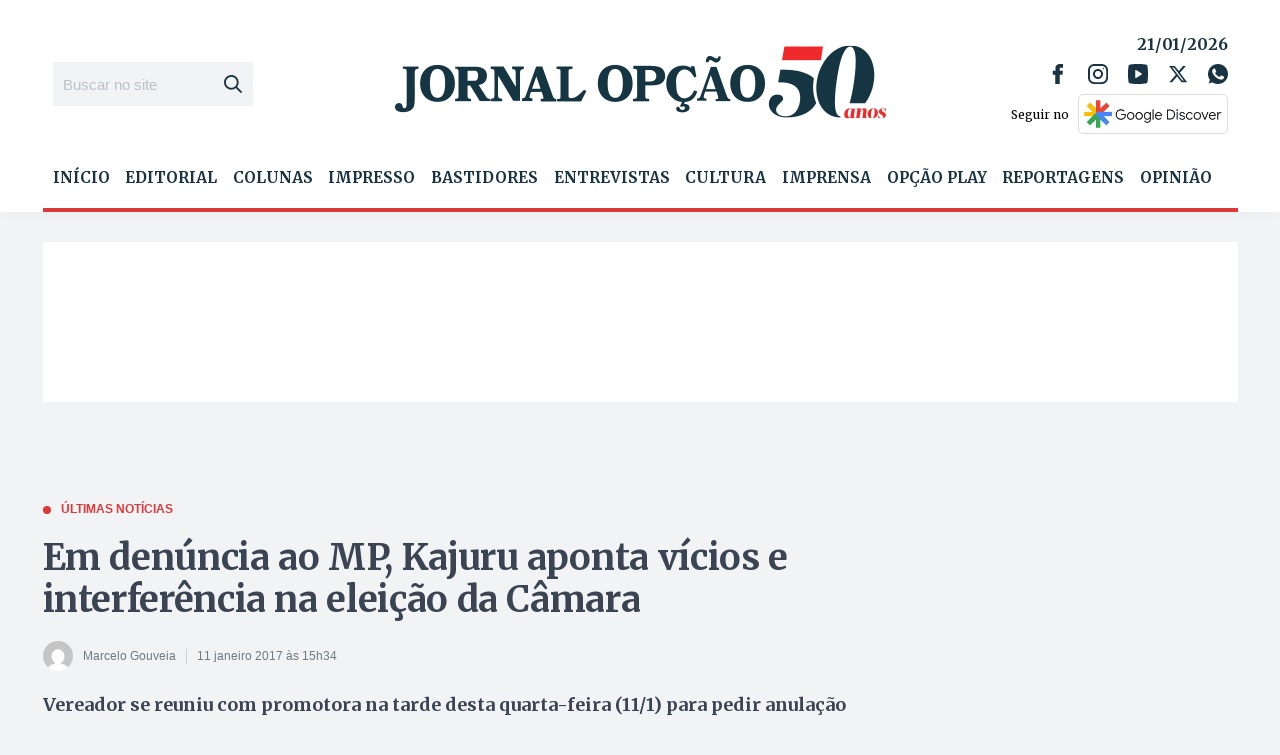

--- FILE ---
content_type: text/html; charset=utf-8
request_url: https://www.google.com/recaptcha/api2/aframe
body_size: 267
content:
<!DOCTYPE HTML><html><head><meta http-equiv="content-type" content="text/html; charset=UTF-8"></head><body><script nonce="aj-ij7WivJe9XRUHlluNaA">/** Anti-fraud and anti-abuse applications only. See google.com/recaptcha */ try{var clients={'sodar':'https://pagead2.googlesyndication.com/pagead/sodar?'};window.addEventListener("message",function(a){try{if(a.source===window.parent){var b=JSON.parse(a.data);var c=clients[b['id']];if(c){var d=document.createElement('img');d.src=c+b['params']+'&rc='+(localStorage.getItem("rc::a")?sessionStorage.getItem("rc::b"):"");window.document.body.appendChild(d);sessionStorage.setItem("rc::e",parseInt(sessionStorage.getItem("rc::e")||0)+1);localStorage.setItem("rc::h",'1769032705859');}}}catch(b){}});window.parent.postMessage("_grecaptcha_ready", "*");}catch(b){}</script></body></html>